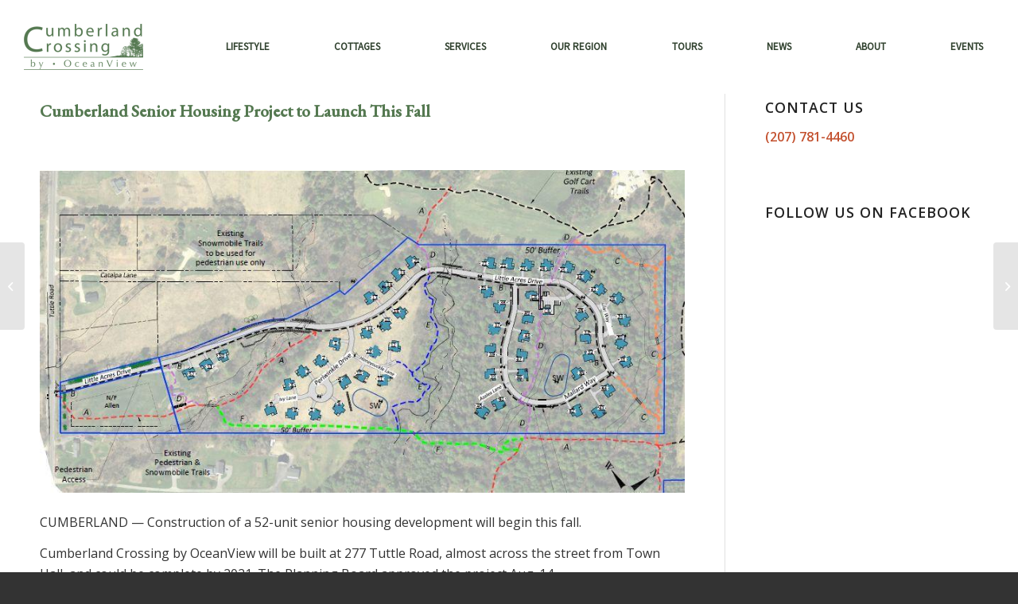

--- FILE ---
content_type: text/html; charset=UTF-8
request_url: https://www.cumberlandcrossingrc.com/news/cumberland-senior-housing-project-to-launch-this-fall/
body_size: 17326
content:
<!DOCTYPE html>
<html lang="en-US" class="html_stretched responsive av-preloader-disabled  html_header_top html_logo_left html_main_nav_header html_menu_right html_custom html_header_sticky html_header_shrinking_disabled html_mobile_menu_tablet html_header_searchicon_disabled html_content_align_center html_header_unstick_top_disabled html_header_stretch_disabled html_minimal_header html_av-overlay-side html_av-overlay-side-classic html_av-submenu-noclone html_entry_id_612 av-cookies-no-cookie-consent av-no-preview av-default-lightbox html_text_menu_active av-mobile-menu-switch-default">
<head>
<meta charset="UTF-8" />


<!-- mobile setting -->
<meta name="viewport" content="width=device-width, initial-scale=1">

<!-- Scripts/CSS and wp_head hook -->
<meta name='robots' content='index, follow, max-image-preview:large, max-snippet:-1, max-video-preview:-1' />

	<!-- This site is optimized with the Yoast SEO plugin v26.6 - https://yoast.com/wordpress/plugins/seo/ -->
	<title>Cumberland Senior Housing Project to Launch This Fall - Cumberland Crossing by OceanView</title>
<link data-rocket-preload as="style" href="https://fonts.googleapis.com/css?family=Roboto%3A100%2C300%2C400%2C500%2C700&#038;display=swap" rel="preload">
<link href="https://fonts.googleapis.com/css?family=Roboto%3A100%2C300%2C400%2C500%2C700&#038;display=swap" media="print" onload="this.media=&#039;all&#039;" rel="stylesheet">
<noscript data-wpr-hosted-gf-parameters=""><link rel="stylesheet" href="https://fonts.googleapis.com/css?family=Roboto%3A100%2C300%2C400%2C500%2C700&#038;display=swap"></noscript>
	<link rel="canonical" href="https://www.cumberlandcrossingrc.com/news/cumberland-senior-housing-project-to-launch-this-fall/" />
	<meta property="og:locale" content="en_US" />
	<meta property="og:type" content="article" />
	<meta property="og:title" content="Cumberland Senior Housing Project to Launch This Fall - Cumberland Crossing by OceanView" />
	<meta property="og:description" content="CUMBERLAND — Construction of a 52-unit senior housing development will begin this fall. Cumberland Crossing by OceanView will be built at 277 Tuttle Road, almost across the street from Town Hall, and could be complete by 2021. The Planning Board approved the project Aug. 14. The complex for residents 55 and older will be a [&hellip;]" />
	<meta property="og:url" content="https://www.cumberlandcrossingrc.com/news/cumberland-senior-housing-project-to-launch-this-fall/" />
	<meta property="og:site_name" content="Cumberland Crossing by OceanView" />
	<meta property="article:published_time" content="2018-08-27T17:16:16+00:00" />
	<meta property="article:modified_time" content="2023-06-13T17:40:17+00:00" />
	<meta property="og:image" content="https://www.cumberlandcrossingrc.com/wp-content/uploads/2018/09/f-n-cumberland-oceanview-ground-view-083018.jpg" />
	<meta property="og:image:width" content="1024" />
	<meta property="og:image:height" content="523" />
	<meta property="og:image:type" content="image/jpeg" />
	<meta name="author" content="Neil Arnold" />
	<meta name="twitter:card" content="summary_large_image" />
	<meta name="twitter:label1" content="Written by" />
	<meta name="twitter:data1" content="Neil Arnold" />
	<meta name="twitter:label2" content="Est. reading time" />
	<meta name="twitter:data2" content="3 minutes" />
	<script type="application/ld+json" class="yoast-schema-graph">{"@context":"https://schema.org","@graph":[{"@type":"WebPage","@id":"https://www.cumberlandcrossingrc.com/news/cumberland-senior-housing-project-to-launch-this-fall/","url":"https://www.cumberlandcrossingrc.com/news/cumberland-senior-housing-project-to-launch-this-fall/","name":"Cumberland Senior Housing Project to Launch This Fall - Cumberland Crossing by OceanView","isPartOf":{"@id":"https://www.cumberlandcrossingrc.com/#website"},"primaryImageOfPage":{"@id":"https://www.cumberlandcrossingrc.com/news/cumberland-senior-housing-project-to-launch-this-fall/#primaryimage"},"image":{"@id":"https://www.cumberlandcrossingrc.com/news/cumberland-senior-housing-project-to-launch-this-fall/#primaryimage"},"thumbnailUrl":"https://www.cumberlandcrossingrc.com/wp-content/uploads/2018/09/f-n-cumberland-oceanview-ground-view-083018.jpg","datePublished":"2018-08-27T17:16:16+00:00","dateModified":"2023-06-13T17:40:17+00:00","author":{"@id":"https://www.cumberlandcrossingrc.com/#/schema/person/6ba62af2e0c1099a5e8c303fb80b01e7"},"breadcrumb":{"@id":"https://www.cumberlandcrossingrc.com/news/cumberland-senior-housing-project-to-launch-this-fall/#breadcrumb"},"inLanguage":"en-US","potentialAction":[{"@type":"ReadAction","target":["https://www.cumberlandcrossingrc.com/news/cumberland-senior-housing-project-to-launch-this-fall/"]}]},{"@type":"ImageObject","inLanguage":"en-US","@id":"https://www.cumberlandcrossingrc.com/news/cumberland-senior-housing-project-to-launch-this-fall/#primaryimage","url":"https://www.cumberlandcrossingrc.com/wp-content/uploads/2018/09/f-n-cumberland-oceanview-ground-view-083018.jpg","contentUrl":"https://www.cumberlandcrossingrc.com/wp-content/uploads/2018/09/f-n-cumberland-oceanview-ground-view-083018.jpg","width":1024,"height":523,"caption":"Each Cumberland Crossing by OceanView cottage will be equipped with a generator, solar power, landscaping and a garage."},{"@type":"BreadcrumbList","@id":"https://www.cumberlandcrossingrc.com/news/cumberland-senior-housing-project-to-launch-this-fall/#breadcrumb","itemListElement":[{"@type":"ListItem","position":1,"name":"Home","item":"https://www.cumberlandcrossingrc.com/frontpage/"},{"@type":"ListItem","position":2,"name":"Cumberland Senior Housing Project to Launch This Fall"}]},{"@type":"WebSite","@id":"https://www.cumberlandcrossingrc.com/#website","url":"https://www.cumberlandcrossingrc.com/","name":"Cumberland Crossing by OceanView","description":"","potentialAction":[{"@type":"SearchAction","target":{"@type":"EntryPoint","urlTemplate":"https://www.cumberlandcrossingrc.com/?s={search_term_string}"},"query-input":{"@type":"PropertyValueSpecification","valueRequired":true,"valueName":"search_term_string"}}],"inLanguage":"en-US"},{"@type":"Person","@id":"https://www.cumberlandcrossingrc.com/#/schema/person/6ba62af2e0c1099a5e8c303fb80b01e7","name":"Neil Arnold","image":{"@type":"ImageObject","inLanguage":"en-US","@id":"https://www.cumberlandcrossingrc.com/#/schema/person/image/","url":"https://secure.gravatar.com/avatar/84373547cff9d7ad75ff4e35b7cb933748e2402fb80e66004603bf42b0dc7cc9?s=96&d=mm&r=g","contentUrl":"https://secure.gravatar.com/avatar/84373547cff9d7ad75ff4e35b7cb933748e2402fb80e66004603bf42b0dc7cc9?s=96&d=mm&r=g","caption":"Neil Arnold"},"sameAs":["http://www.neilarnold.com"],"url":"https://www.cumberlandcrossingrc.com/news/author/neil/"}]}</script>
	<!-- / Yoast SEO plugin. -->


<link rel='dns-prefetch' href='//www.cumberlandcrossingrc.com' />
<link rel='dns-prefetch' href='//stats.wp.com' />
<link rel='dns-prefetch' href='//v0.wordpress.com' />
<link href='https://fonts.gstatic.com' crossorigin rel='preconnect' />
<link rel="alternate" type="application/rss+xml" title="Cumberland Crossing by OceanView &raquo; Feed" href="https://www.cumberlandcrossingrc.com/feed/" />
<link rel="alternate" type="application/rss+xml" title="Cumberland Crossing by OceanView &raquo; Comments Feed" href="https://www.cumberlandcrossingrc.com/comments/feed/" />
<link rel="alternate" title="oEmbed (JSON)" type="application/json+oembed" href="https://www.cumberlandcrossingrc.com/wp-json/oembed/1.0/embed?url=https%3A%2F%2Fwww.cumberlandcrossingrc.com%2Fnews%2Fcumberland-senior-housing-project-to-launch-this-fall%2F" />
<link rel="alternate" title="oEmbed (XML)" type="text/xml+oembed" href="https://www.cumberlandcrossingrc.com/wp-json/oembed/1.0/embed?url=https%3A%2F%2Fwww.cumberlandcrossingrc.com%2Fnews%2Fcumberland-senior-housing-project-to-launch-this-fall%2F&#038;format=xml" />
		<!-- This site uses the Google Analytics by MonsterInsights plugin v9.11.0 - Using Analytics tracking - https://www.monsterinsights.com/ -->
							<script src="//www.googletagmanager.com/gtag/js?id=G-4RM3MK1PSN"  data-cfasync="false" data-wpfc-render="false" type="text/javascript" async></script>
			<script data-cfasync="false" data-wpfc-render="false" type="text/javascript">
				var mi_version = '9.11.0';
				var mi_track_user = true;
				var mi_no_track_reason = '';
								var MonsterInsightsDefaultLocations = {"page_location":"https:\/\/www.cumberlandcrossingrc.com\/news\/cumberland-senior-housing-project-to-launch-this-fall\/"};
								if ( typeof MonsterInsightsPrivacyGuardFilter === 'function' ) {
					var MonsterInsightsLocations = (typeof MonsterInsightsExcludeQuery === 'object') ? MonsterInsightsPrivacyGuardFilter( MonsterInsightsExcludeQuery ) : MonsterInsightsPrivacyGuardFilter( MonsterInsightsDefaultLocations );
				} else {
					var MonsterInsightsLocations = (typeof MonsterInsightsExcludeQuery === 'object') ? MonsterInsightsExcludeQuery : MonsterInsightsDefaultLocations;
				}

								var disableStrs = [
										'ga-disable-G-4RM3MK1PSN',
									];

				/* Function to detect opted out users */
				function __gtagTrackerIsOptedOut() {
					for (var index = 0; index < disableStrs.length; index++) {
						if (document.cookie.indexOf(disableStrs[index] + '=true') > -1) {
							return true;
						}
					}

					return false;
				}

				/* Disable tracking if the opt-out cookie exists. */
				if (__gtagTrackerIsOptedOut()) {
					for (var index = 0; index < disableStrs.length; index++) {
						window[disableStrs[index]] = true;
					}
				}

				/* Opt-out function */
				function __gtagTrackerOptout() {
					for (var index = 0; index < disableStrs.length; index++) {
						document.cookie = disableStrs[index] + '=true; expires=Thu, 31 Dec 2099 23:59:59 UTC; path=/';
						window[disableStrs[index]] = true;
					}
				}

				if ('undefined' === typeof gaOptout) {
					function gaOptout() {
						__gtagTrackerOptout();
					}
				}
								window.dataLayer = window.dataLayer || [];

				window.MonsterInsightsDualTracker = {
					helpers: {},
					trackers: {},
				};
				if (mi_track_user) {
					function __gtagDataLayer() {
						dataLayer.push(arguments);
					}

					function __gtagTracker(type, name, parameters) {
						if (!parameters) {
							parameters = {};
						}

						if (parameters.send_to) {
							__gtagDataLayer.apply(null, arguments);
							return;
						}

						if (type === 'event') {
														parameters.send_to = monsterinsights_frontend.v4_id;
							var hookName = name;
							if (typeof parameters['event_category'] !== 'undefined') {
								hookName = parameters['event_category'] + ':' + name;
							}

							if (typeof MonsterInsightsDualTracker.trackers[hookName] !== 'undefined') {
								MonsterInsightsDualTracker.trackers[hookName](parameters);
							} else {
								__gtagDataLayer('event', name, parameters);
							}
							
						} else {
							__gtagDataLayer.apply(null, arguments);
						}
					}

					__gtagTracker('js', new Date());
					__gtagTracker('set', {
						'developer_id.dZGIzZG': true,
											});
					if ( MonsterInsightsLocations.page_location ) {
						__gtagTracker('set', MonsterInsightsLocations);
					}
										__gtagTracker('config', 'G-4RM3MK1PSN', {"allow_anchor":"true","forceSSL":"true","page_path":location.pathname + location.search + location.hash} );
										window.gtag = __gtagTracker;										(function () {
						/* https://developers.google.com/analytics/devguides/collection/analyticsjs/ */
						/* ga and __gaTracker compatibility shim. */
						var noopfn = function () {
							return null;
						};
						var newtracker = function () {
							return new Tracker();
						};
						var Tracker = function () {
							return null;
						};
						var p = Tracker.prototype;
						p.get = noopfn;
						p.set = noopfn;
						p.send = function () {
							var args = Array.prototype.slice.call(arguments);
							args.unshift('send');
							__gaTracker.apply(null, args);
						};
						var __gaTracker = function () {
							var len = arguments.length;
							if (len === 0) {
								return;
							}
							var f = arguments[len - 1];
							if (typeof f !== 'object' || f === null || typeof f.hitCallback !== 'function') {
								if ('send' === arguments[0]) {
									var hitConverted, hitObject = false, action;
									if ('event' === arguments[1]) {
										if ('undefined' !== typeof arguments[3]) {
											hitObject = {
												'eventAction': arguments[3],
												'eventCategory': arguments[2],
												'eventLabel': arguments[4],
												'value': arguments[5] ? arguments[5] : 1,
											}
										}
									}
									if ('pageview' === arguments[1]) {
										if ('undefined' !== typeof arguments[2]) {
											hitObject = {
												'eventAction': 'page_view',
												'page_path': arguments[2],
											}
										}
									}
									if (typeof arguments[2] === 'object') {
										hitObject = arguments[2];
									}
									if (typeof arguments[5] === 'object') {
										Object.assign(hitObject, arguments[5]);
									}
									if ('undefined' !== typeof arguments[1].hitType) {
										hitObject = arguments[1];
										if ('pageview' === hitObject.hitType) {
											hitObject.eventAction = 'page_view';
										}
									}
									if (hitObject) {
										action = 'timing' === arguments[1].hitType ? 'timing_complete' : hitObject.eventAction;
										hitConverted = mapArgs(hitObject);
										__gtagTracker('event', action, hitConverted);
									}
								}
								return;
							}

							function mapArgs(args) {
								var arg, hit = {};
								var gaMap = {
									'eventCategory': 'event_category',
									'eventAction': 'event_action',
									'eventLabel': 'event_label',
									'eventValue': 'event_value',
									'nonInteraction': 'non_interaction',
									'timingCategory': 'event_category',
									'timingVar': 'name',
									'timingValue': 'value',
									'timingLabel': 'event_label',
									'page': 'page_path',
									'location': 'page_location',
									'title': 'page_title',
									'referrer' : 'page_referrer',
								};
								for (arg in args) {
																		if (!(!args.hasOwnProperty(arg) || !gaMap.hasOwnProperty(arg))) {
										hit[gaMap[arg]] = args[arg];
									} else {
										hit[arg] = args[arg];
									}
								}
								return hit;
							}

							try {
								f.hitCallback();
							} catch (ex) {
							}
						};
						__gaTracker.create = newtracker;
						__gaTracker.getByName = newtracker;
						__gaTracker.getAll = function () {
							return [];
						};
						__gaTracker.remove = noopfn;
						__gaTracker.loaded = true;
						window['__gaTracker'] = __gaTracker;
					})();
									} else {
										console.log("");
					(function () {
						function __gtagTracker() {
							return null;
						}

						window['__gtagTracker'] = __gtagTracker;
						window['gtag'] = __gtagTracker;
					})();
									}
			</script>
							<!-- / Google Analytics by MonsterInsights -->
		
<!-- google webfont font replacement -->

			<script type='text/javascript'>

				(function() {

					/*	check if webfonts are disabled by user setting via cookie - or user must opt in.	*/
					var html = document.getElementsByTagName('html')[0];
					var cookie_check = html.className.indexOf('av-cookies-needs-opt-in') >= 0 || html.className.indexOf('av-cookies-can-opt-out') >= 0;
					var allow_continue = true;
					var silent_accept_cookie = html.className.indexOf('av-cookies-user-silent-accept') >= 0;

					if( cookie_check && ! silent_accept_cookie )
					{
						if( ! document.cookie.match(/aviaCookieConsent/) || html.className.indexOf('av-cookies-session-refused') >= 0 )
						{
							allow_continue = false;
						}
						else
						{
							if( ! document.cookie.match(/aviaPrivacyRefuseCookiesHideBar/) )
							{
								allow_continue = false;
							}
							else if( ! document.cookie.match(/aviaPrivacyEssentialCookiesEnabled/) )
							{
								allow_continue = false;
							}
							else if( document.cookie.match(/aviaPrivacyGoogleWebfontsDisabled/) )
							{
								allow_continue = false;
							}
						}
					}

					if( allow_continue )
					{
						var f = document.createElement('link');

						f.type 	= 'text/css';
						f.rel 	= 'stylesheet';
						f.href 	= 'https://fonts.googleapis.com/css?family=Open+Sans:400,600&display=auto';
						f.id 	= 'avia-google-webfont';

						document.getElementsByTagName('head')[0].appendChild(f);
					}
				})();

			</script>
			<style id='wp-img-auto-sizes-contain-inline-css' type='text/css'>
img:is([sizes=auto i],[sizes^="auto," i]){contain-intrinsic-size:3000px 1500px}
/*# sourceURL=wp-img-auto-sizes-contain-inline-css */
</style>
<style id='wp-emoji-styles-inline-css' type='text/css'>

	img.wp-smiley, img.emoji {
		display: inline !important;
		border: none !important;
		box-shadow: none !important;
		height: 1em !important;
		width: 1em !important;
		margin: 0 0.07em !important;
		vertical-align: -0.1em !important;
		background: none !important;
		padding: 0 !important;
	}
/*# sourceURL=wp-emoji-styles-inline-css */
</style>
<style id='wp-block-library-inline-css' type='text/css'>
:root{--wp-block-synced-color:#7a00df;--wp-block-synced-color--rgb:122,0,223;--wp-bound-block-color:var(--wp-block-synced-color);--wp-editor-canvas-background:#ddd;--wp-admin-theme-color:#007cba;--wp-admin-theme-color--rgb:0,124,186;--wp-admin-theme-color-darker-10:#006ba1;--wp-admin-theme-color-darker-10--rgb:0,107,160.5;--wp-admin-theme-color-darker-20:#005a87;--wp-admin-theme-color-darker-20--rgb:0,90,135;--wp-admin-border-width-focus:2px}@media (min-resolution:192dpi){:root{--wp-admin-border-width-focus:1.5px}}.wp-element-button{cursor:pointer}:root .has-very-light-gray-background-color{background-color:#eee}:root .has-very-dark-gray-background-color{background-color:#313131}:root .has-very-light-gray-color{color:#eee}:root .has-very-dark-gray-color{color:#313131}:root .has-vivid-green-cyan-to-vivid-cyan-blue-gradient-background{background:linear-gradient(135deg,#00d084,#0693e3)}:root .has-purple-crush-gradient-background{background:linear-gradient(135deg,#34e2e4,#4721fb 50%,#ab1dfe)}:root .has-hazy-dawn-gradient-background{background:linear-gradient(135deg,#faaca8,#dad0ec)}:root .has-subdued-olive-gradient-background{background:linear-gradient(135deg,#fafae1,#67a671)}:root .has-atomic-cream-gradient-background{background:linear-gradient(135deg,#fdd79a,#004a59)}:root .has-nightshade-gradient-background{background:linear-gradient(135deg,#330968,#31cdcf)}:root .has-midnight-gradient-background{background:linear-gradient(135deg,#020381,#2874fc)}:root{--wp--preset--font-size--normal:16px;--wp--preset--font-size--huge:42px}.has-regular-font-size{font-size:1em}.has-larger-font-size{font-size:2.625em}.has-normal-font-size{font-size:var(--wp--preset--font-size--normal)}.has-huge-font-size{font-size:var(--wp--preset--font-size--huge)}.has-text-align-center{text-align:center}.has-text-align-left{text-align:left}.has-text-align-right{text-align:right}.has-fit-text{white-space:nowrap!important}#end-resizable-editor-section{display:none}.aligncenter{clear:both}.items-justified-left{justify-content:flex-start}.items-justified-center{justify-content:center}.items-justified-right{justify-content:flex-end}.items-justified-space-between{justify-content:space-between}.screen-reader-text{border:0;clip-path:inset(50%);height:1px;margin:-1px;overflow:hidden;padding:0;position:absolute;width:1px;word-wrap:normal!important}.screen-reader-text:focus{background-color:#ddd;clip-path:none;color:#444;display:block;font-size:1em;height:auto;left:5px;line-height:normal;padding:15px 23px 14px;text-decoration:none;top:5px;width:auto;z-index:100000}html :where(.has-border-color){border-style:solid}html :where([style*=border-top-color]){border-top-style:solid}html :where([style*=border-right-color]){border-right-style:solid}html :where([style*=border-bottom-color]){border-bottom-style:solid}html :where([style*=border-left-color]){border-left-style:solid}html :where([style*=border-width]){border-style:solid}html :where([style*=border-top-width]){border-top-style:solid}html :where([style*=border-right-width]){border-right-style:solid}html :where([style*=border-bottom-width]){border-bottom-style:solid}html :where([style*=border-left-width]){border-left-style:solid}html :where(img[class*=wp-image-]){height:auto;max-width:100%}:where(figure){margin:0 0 1em}html :where(.is-position-sticky){--wp-admin--admin-bar--position-offset:var(--wp-admin--admin-bar--height,0px)}@media screen and (max-width:600px){html :where(.is-position-sticky){--wp-admin--admin-bar--position-offset:0px}}

/*# sourceURL=wp-block-library-inline-css */
</style><style id='global-styles-inline-css' type='text/css'>
:root{--wp--preset--aspect-ratio--square: 1;--wp--preset--aspect-ratio--4-3: 4/3;--wp--preset--aspect-ratio--3-4: 3/4;--wp--preset--aspect-ratio--3-2: 3/2;--wp--preset--aspect-ratio--2-3: 2/3;--wp--preset--aspect-ratio--16-9: 16/9;--wp--preset--aspect-ratio--9-16: 9/16;--wp--preset--color--black: #000000;--wp--preset--color--cyan-bluish-gray: #abb8c3;--wp--preset--color--white: #ffffff;--wp--preset--color--pale-pink: #f78da7;--wp--preset--color--vivid-red: #cf2e2e;--wp--preset--color--luminous-vivid-orange: #ff6900;--wp--preset--color--luminous-vivid-amber: #fcb900;--wp--preset--color--light-green-cyan: #7bdcb5;--wp--preset--color--vivid-green-cyan: #00d084;--wp--preset--color--pale-cyan-blue: #8ed1fc;--wp--preset--color--vivid-cyan-blue: #0693e3;--wp--preset--color--vivid-purple: #9b51e0;--wp--preset--color--metallic-red: #b02b2c;--wp--preset--color--maximum-yellow-red: #edae44;--wp--preset--color--yellow-sun: #eeee22;--wp--preset--color--palm-leaf: #83a846;--wp--preset--color--aero: #7bb0e7;--wp--preset--color--old-lavender: #745f7e;--wp--preset--color--steel-teal: #5f8789;--wp--preset--color--raspberry-pink: #d65799;--wp--preset--color--medium-turquoise: #4ecac2;--wp--preset--gradient--vivid-cyan-blue-to-vivid-purple: linear-gradient(135deg,rgb(6,147,227) 0%,rgb(155,81,224) 100%);--wp--preset--gradient--light-green-cyan-to-vivid-green-cyan: linear-gradient(135deg,rgb(122,220,180) 0%,rgb(0,208,130) 100%);--wp--preset--gradient--luminous-vivid-amber-to-luminous-vivid-orange: linear-gradient(135deg,rgb(252,185,0) 0%,rgb(255,105,0) 100%);--wp--preset--gradient--luminous-vivid-orange-to-vivid-red: linear-gradient(135deg,rgb(255,105,0) 0%,rgb(207,46,46) 100%);--wp--preset--gradient--very-light-gray-to-cyan-bluish-gray: linear-gradient(135deg,rgb(238,238,238) 0%,rgb(169,184,195) 100%);--wp--preset--gradient--cool-to-warm-spectrum: linear-gradient(135deg,rgb(74,234,220) 0%,rgb(151,120,209) 20%,rgb(207,42,186) 40%,rgb(238,44,130) 60%,rgb(251,105,98) 80%,rgb(254,248,76) 100%);--wp--preset--gradient--blush-light-purple: linear-gradient(135deg,rgb(255,206,236) 0%,rgb(152,150,240) 100%);--wp--preset--gradient--blush-bordeaux: linear-gradient(135deg,rgb(254,205,165) 0%,rgb(254,45,45) 50%,rgb(107,0,62) 100%);--wp--preset--gradient--luminous-dusk: linear-gradient(135deg,rgb(255,203,112) 0%,rgb(199,81,192) 50%,rgb(65,88,208) 100%);--wp--preset--gradient--pale-ocean: linear-gradient(135deg,rgb(255,245,203) 0%,rgb(182,227,212) 50%,rgb(51,167,181) 100%);--wp--preset--gradient--electric-grass: linear-gradient(135deg,rgb(202,248,128) 0%,rgb(113,206,126) 100%);--wp--preset--gradient--midnight: linear-gradient(135deg,rgb(2,3,129) 0%,rgb(40,116,252) 100%);--wp--preset--font-size--small: 1rem;--wp--preset--font-size--medium: 1.125rem;--wp--preset--font-size--large: 1.75rem;--wp--preset--font-size--x-large: clamp(1.75rem, 3vw, 2.25rem);--wp--preset--spacing--20: 0.44rem;--wp--preset--spacing--30: 0.67rem;--wp--preset--spacing--40: 1rem;--wp--preset--spacing--50: 1.5rem;--wp--preset--spacing--60: 2.25rem;--wp--preset--spacing--70: 3.38rem;--wp--preset--spacing--80: 5.06rem;--wp--preset--shadow--natural: 6px 6px 9px rgba(0, 0, 0, 0.2);--wp--preset--shadow--deep: 12px 12px 50px rgba(0, 0, 0, 0.4);--wp--preset--shadow--sharp: 6px 6px 0px rgba(0, 0, 0, 0.2);--wp--preset--shadow--outlined: 6px 6px 0px -3px rgb(255, 255, 255), 6px 6px rgb(0, 0, 0);--wp--preset--shadow--crisp: 6px 6px 0px rgb(0, 0, 0);}:root { --wp--style--global--content-size: 800px;--wp--style--global--wide-size: 1130px; }:where(body) { margin: 0; }.wp-site-blocks > .alignleft { float: left; margin-right: 2em; }.wp-site-blocks > .alignright { float: right; margin-left: 2em; }.wp-site-blocks > .aligncenter { justify-content: center; margin-left: auto; margin-right: auto; }:where(.is-layout-flex){gap: 0.5em;}:where(.is-layout-grid){gap: 0.5em;}.is-layout-flow > .alignleft{float: left;margin-inline-start: 0;margin-inline-end: 2em;}.is-layout-flow > .alignright{float: right;margin-inline-start: 2em;margin-inline-end: 0;}.is-layout-flow > .aligncenter{margin-left: auto !important;margin-right: auto !important;}.is-layout-constrained > .alignleft{float: left;margin-inline-start: 0;margin-inline-end: 2em;}.is-layout-constrained > .alignright{float: right;margin-inline-start: 2em;margin-inline-end: 0;}.is-layout-constrained > .aligncenter{margin-left: auto !important;margin-right: auto !important;}.is-layout-constrained > :where(:not(.alignleft):not(.alignright):not(.alignfull)){max-width: var(--wp--style--global--content-size);margin-left: auto !important;margin-right: auto !important;}.is-layout-constrained > .alignwide{max-width: var(--wp--style--global--wide-size);}body .is-layout-flex{display: flex;}.is-layout-flex{flex-wrap: wrap;align-items: center;}.is-layout-flex > :is(*, div){margin: 0;}body .is-layout-grid{display: grid;}.is-layout-grid > :is(*, div){margin: 0;}body{padding-top: 0px;padding-right: 0px;padding-bottom: 0px;padding-left: 0px;}a:where(:not(.wp-element-button)){text-decoration: underline;}:root :where(.wp-element-button, .wp-block-button__link){background-color: #32373c;border-width: 0;color: #fff;font-family: inherit;font-size: inherit;font-style: inherit;font-weight: inherit;letter-spacing: inherit;line-height: inherit;padding-top: calc(0.667em + 2px);padding-right: calc(1.333em + 2px);padding-bottom: calc(0.667em + 2px);padding-left: calc(1.333em + 2px);text-decoration: none;text-transform: inherit;}.has-black-color{color: var(--wp--preset--color--black) !important;}.has-cyan-bluish-gray-color{color: var(--wp--preset--color--cyan-bluish-gray) !important;}.has-white-color{color: var(--wp--preset--color--white) !important;}.has-pale-pink-color{color: var(--wp--preset--color--pale-pink) !important;}.has-vivid-red-color{color: var(--wp--preset--color--vivid-red) !important;}.has-luminous-vivid-orange-color{color: var(--wp--preset--color--luminous-vivid-orange) !important;}.has-luminous-vivid-amber-color{color: var(--wp--preset--color--luminous-vivid-amber) !important;}.has-light-green-cyan-color{color: var(--wp--preset--color--light-green-cyan) !important;}.has-vivid-green-cyan-color{color: var(--wp--preset--color--vivid-green-cyan) !important;}.has-pale-cyan-blue-color{color: var(--wp--preset--color--pale-cyan-blue) !important;}.has-vivid-cyan-blue-color{color: var(--wp--preset--color--vivid-cyan-blue) !important;}.has-vivid-purple-color{color: var(--wp--preset--color--vivid-purple) !important;}.has-metallic-red-color{color: var(--wp--preset--color--metallic-red) !important;}.has-maximum-yellow-red-color{color: var(--wp--preset--color--maximum-yellow-red) !important;}.has-yellow-sun-color{color: var(--wp--preset--color--yellow-sun) !important;}.has-palm-leaf-color{color: var(--wp--preset--color--palm-leaf) !important;}.has-aero-color{color: var(--wp--preset--color--aero) !important;}.has-old-lavender-color{color: var(--wp--preset--color--old-lavender) !important;}.has-steel-teal-color{color: var(--wp--preset--color--steel-teal) !important;}.has-raspberry-pink-color{color: var(--wp--preset--color--raspberry-pink) !important;}.has-medium-turquoise-color{color: var(--wp--preset--color--medium-turquoise) !important;}.has-black-background-color{background-color: var(--wp--preset--color--black) !important;}.has-cyan-bluish-gray-background-color{background-color: var(--wp--preset--color--cyan-bluish-gray) !important;}.has-white-background-color{background-color: var(--wp--preset--color--white) !important;}.has-pale-pink-background-color{background-color: var(--wp--preset--color--pale-pink) !important;}.has-vivid-red-background-color{background-color: var(--wp--preset--color--vivid-red) !important;}.has-luminous-vivid-orange-background-color{background-color: var(--wp--preset--color--luminous-vivid-orange) !important;}.has-luminous-vivid-amber-background-color{background-color: var(--wp--preset--color--luminous-vivid-amber) !important;}.has-light-green-cyan-background-color{background-color: var(--wp--preset--color--light-green-cyan) !important;}.has-vivid-green-cyan-background-color{background-color: var(--wp--preset--color--vivid-green-cyan) !important;}.has-pale-cyan-blue-background-color{background-color: var(--wp--preset--color--pale-cyan-blue) !important;}.has-vivid-cyan-blue-background-color{background-color: var(--wp--preset--color--vivid-cyan-blue) !important;}.has-vivid-purple-background-color{background-color: var(--wp--preset--color--vivid-purple) !important;}.has-metallic-red-background-color{background-color: var(--wp--preset--color--metallic-red) !important;}.has-maximum-yellow-red-background-color{background-color: var(--wp--preset--color--maximum-yellow-red) !important;}.has-yellow-sun-background-color{background-color: var(--wp--preset--color--yellow-sun) !important;}.has-palm-leaf-background-color{background-color: var(--wp--preset--color--palm-leaf) !important;}.has-aero-background-color{background-color: var(--wp--preset--color--aero) !important;}.has-old-lavender-background-color{background-color: var(--wp--preset--color--old-lavender) !important;}.has-steel-teal-background-color{background-color: var(--wp--preset--color--steel-teal) !important;}.has-raspberry-pink-background-color{background-color: var(--wp--preset--color--raspberry-pink) !important;}.has-medium-turquoise-background-color{background-color: var(--wp--preset--color--medium-turquoise) !important;}.has-black-border-color{border-color: var(--wp--preset--color--black) !important;}.has-cyan-bluish-gray-border-color{border-color: var(--wp--preset--color--cyan-bluish-gray) !important;}.has-white-border-color{border-color: var(--wp--preset--color--white) !important;}.has-pale-pink-border-color{border-color: var(--wp--preset--color--pale-pink) !important;}.has-vivid-red-border-color{border-color: var(--wp--preset--color--vivid-red) !important;}.has-luminous-vivid-orange-border-color{border-color: var(--wp--preset--color--luminous-vivid-orange) !important;}.has-luminous-vivid-amber-border-color{border-color: var(--wp--preset--color--luminous-vivid-amber) !important;}.has-light-green-cyan-border-color{border-color: var(--wp--preset--color--light-green-cyan) !important;}.has-vivid-green-cyan-border-color{border-color: var(--wp--preset--color--vivid-green-cyan) !important;}.has-pale-cyan-blue-border-color{border-color: var(--wp--preset--color--pale-cyan-blue) !important;}.has-vivid-cyan-blue-border-color{border-color: var(--wp--preset--color--vivid-cyan-blue) !important;}.has-vivid-purple-border-color{border-color: var(--wp--preset--color--vivid-purple) !important;}.has-metallic-red-border-color{border-color: var(--wp--preset--color--metallic-red) !important;}.has-maximum-yellow-red-border-color{border-color: var(--wp--preset--color--maximum-yellow-red) !important;}.has-yellow-sun-border-color{border-color: var(--wp--preset--color--yellow-sun) !important;}.has-palm-leaf-border-color{border-color: var(--wp--preset--color--palm-leaf) !important;}.has-aero-border-color{border-color: var(--wp--preset--color--aero) !important;}.has-old-lavender-border-color{border-color: var(--wp--preset--color--old-lavender) !important;}.has-steel-teal-border-color{border-color: var(--wp--preset--color--steel-teal) !important;}.has-raspberry-pink-border-color{border-color: var(--wp--preset--color--raspberry-pink) !important;}.has-medium-turquoise-border-color{border-color: var(--wp--preset--color--medium-turquoise) !important;}.has-vivid-cyan-blue-to-vivid-purple-gradient-background{background: var(--wp--preset--gradient--vivid-cyan-blue-to-vivid-purple) !important;}.has-light-green-cyan-to-vivid-green-cyan-gradient-background{background: var(--wp--preset--gradient--light-green-cyan-to-vivid-green-cyan) !important;}.has-luminous-vivid-amber-to-luminous-vivid-orange-gradient-background{background: var(--wp--preset--gradient--luminous-vivid-amber-to-luminous-vivid-orange) !important;}.has-luminous-vivid-orange-to-vivid-red-gradient-background{background: var(--wp--preset--gradient--luminous-vivid-orange-to-vivid-red) !important;}.has-very-light-gray-to-cyan-bluish-gray-gradient-background{background: var(--wp--preset--gradient--very-light-gray-to-cyan-bluish-gray) !important;}.has-cool-to-warm-spectrum-gradient-background{background: var(--wp--preset--gradient--cool-to-warm-spectrum) !important;}.has-blush-light-purple-gradient-background{background: var(--wp--preset--gradient--blush-light-purple) !important;}.has-blush-bordeaux-gradient-background{background: var(--wp--preset--gradient--blush-bordeaux) !important;}.has-luminous-dusk-gradient-background{background: var(--wp--preset--gradient--luminous-dusk) !important;}.has-pale-ocean-gradient-background{background: var(--wp--preset--gradient--pale-ocean) !important;}.has-electric-grass-gradient-background{background: var(--wp--preset--gradient--electric-grass) !important;}.has-midnight-gradient-background{background: var(--wp--preset--gradient--midnight) !important;}.has-small-font-size{font-size: var(--wp--preset--font-size--small) !important;}.has-medium-font-size{font-size: var(--wp--preset--font-size--medium) !important;}.has-large-font-size{font-size: var(--wp--preset--font-size--large) !important;}.has-x-large-font-size{font-size: var(--wp--preset--font-size--x-large) !important;}
/*# sourceURL=global-styles-inline-css */
</style>

<link data-minify="1" rel='stylesheet' id='avia-merged-styles-css' href='https://www.cumberlandcrossingrc.com/wp-content/cache/min/1/wp-content/uploads/dynamic_avia/avia-merged-styles-19423c817f62de14d89c42bf0960c3b8---695290f92c221.css?ver=1767018746' type='text/css' media='all' />
<style id='rocket-lazyload-inline-css' type='text/css'>
.rll-youtube-player{position:relative;padding-bottom:56.23%;height:0;overflow:hidden;max-width:100%;}.rll-youtube-player:focus-within{outline: 2px solid currentColor;outline-offset: 5px;}.rll-youtube-player iframe{position:absolute;top:0;left:0;width:100%;height:100%;z-index:100;background:0 0}.rll-youtube-player img{bottom:0;display:block;left:0;margin:auto;max-width:100%;width:100%;position:absolute;right:0;top:0;border:none;height:auto;-webkit-transition:.4s all;-moz-transition:.4s all;transition:.4s all}.rll-youtube-player img:hover{-webkit-filter:brightness(75%)}.rll-youtube-player .play{height:100%;width:100%;left:0;top:0;position:absolute;background:url(https://www.cumberlandcrossingrc.com/wp-content/plugins/wp-rocket/assets/img/youtube.png) no-repeat center;background-color: transparent !important;cursor:pointer;border:none;}
/*# sourceURL=rocket-lazyload-inline-css */
</style>
<script type="text/javascript" src="https://www.cumberlandcrossingrc.com/wp-includes/js/jquery/jquery.min.js?ver=3.7.1" id="jquery-core-js"></script>
<script type="text/javascript" src="https://www.cumberlandcrossingrc.com/wp-includes/js/jquery/jquery-migrate.min.js?ver=3.4.1" id="jquery-migrate-js"></script>
<script type="text/javascript" src="https://www.cumberlandcrossingrc.com/wp-content/plugins/google-analytics-for-wordpress/assets/js/frontend-gtag.min.js?ver=9.11.0" id="monsterinsights-frontend-script-js" async="async" data-wp-strategy="async"></script>
<script data-cfasync="false" data-wpfc-render="false" type="text/javascript" id='monsterinsights-frontend-script-js-extra'>/* <![CDATA[ */
var monsterinsights_frontend = {"js_events_tracking":"true","download_extensions":"doc,pdf,ppt,zip,xls,docx,pptx,xlsx","inbound_paths":"[]","home_url":"https:\/\/www.cumberlandcrossingrc.com","hash_tracking":"true","v4_id":"G-4RM3MK1PSN"};/* ]]> */
</script>
<script data-minify="1" type="text/javascript" src="https://www.cumberlandcrossingrc.com/wp-content/cache/min/1/wp-content/uploads/dynamic_avia/avia-head-scripts-0dac8b8a2e2dbca312eecf89b7fec87c---695290f93f788.js?ver=1767018747" id="avia-head-scripts-js"></script>
<link rel="https://api.w.org/" href="https://www.cumberlandcrossingrc.com/wp-json/" /><link rel="alternate" title="JSON" type="application/json" href="https://www.cumberlandcrossingrc.com/wp-json/wp/v2/posts/612" /><link rel="EditURI" type="application/rsd+xml" title="RSD" href="https://www.cumberlandcrossingrc.com/xmlrpc.php?rsd" />
<meta name="generator" content="WordPress 6.9" />
<link rel='shortlink' href='https://wp.me/paiGYc-9S' />
	<style>img#wpstats{display:none}</style>
		<link rel="profile" href="https://gmpg.org/xfn/11" />
<link rel="alternate" type="application/rss+xml" title="Cumberland Crossing by OceanView RSS2 Feed" href="https://www.cumberlandcrossingrc.com/feed/" />
<link rel="pingback" href="https://www.cumberlandcrossingrc.com/xmlrpc.php" />

<style type='text/css' media='screen'>
 #top #header_main > .container, #top #header_main > .container .main_menu  .av-main-nav > li > a, #top #header_main #menu-item-shop .cart_dropdown_link{ height:58px; line-height: 58px; }
 .html_top_nav_header .av-logo-container{ height:58px;  }
 .html_header_top.html_header_sticky #top #wrap_all #main{ padding-top:56px; } 
</style>
<!--[if lt IE 9]><script src="https://www.cumberlandcrossingrc.com/wp-content/themes/enfold/js/html5shiv.js"></script><![endif]-->
<link rel="icon" href="https://www.cumberlandcrossingrc.com/wp-content/uploads/2021/05/cc_fav.jpg" type="image/x-icon">

<!-- To speed up the rendering and to display the site as fast as possible to the user we include some styles and scripts for above the fold content inline -->
<script type="text/javascript">'use strict';var avia_is_mobile=!1;if(/Android|webOS|iPhone|iPad|iPod|BlackBerry|IEMobile|Opera Mini/i.test(navigator.userAgent)&&'ontouchstart' in document.documentElement){avia_is_mobile=!0;document.documentElement.className+=' avia_mobile '}
else{document.documentElement.className+=' avia_desktop '};document.documentElement.className+=' js_active ';(function(){var e=['-webkit-','-moz-','-ms-',''],n='',o=!1,a=!1;for(var t in e){if(e[t]+'transform' in document.documentElement.style){o=!0;n=e[t]+'transform'};if(e[t]+'perspective' in document.documentElement.style){a=!0}};if(o){document.documentElement.className+=' avia_transform '};if(a){document.documentElement.className+=' avia_transform3d '};if(typeof document.getElementsByClassName=='function'&&typeof document.documentElement.getBoundingClientRect=='function'&&avia_is_mobile==!1){if(n&&window.innerHeight>0){setTimeout(function(){var e=0,o={},a=0,t=document.getElementsByClassName('av-parallax'),i=window.pageYOffset||document.documentElement.scrollTop;for(e=0;e<t.length;e++){t[e].style.top='0px';o=t[e].getBoundingClientRect();a=Math.ceil((window.innerHeight+i-o.top)*0.3);t[e].style[n]='translate(0px, '+a+'px)';t[e].style.top='auto';t[e].className+=' enabled-parallax '}},50)}}})();</script><link rel="icon" href="https://www.cumberlandcrossingrc.com/wp-content/uploads/2021/05/cropped-cumberland-1-32x32.jpg" sizes="32x32" />
<link rel="icon" href="https://www.cumberlandcrossingrc.com/wp-content/uploads/2021/05/cropped-cumberland-1-192x192.jpg" sizes="192x192" />
<link rel="apple-touch-icon" href="https://www.cumberlandcrossingrc.com/wp-content/uploads/2021/05/cropped-cumberland-1-180x180.jpg" />
<meta name="msapplication-TileImage" content="https://www.cumberlandcrossingrc.com/wp-content/uploads/2021/05/cropped-cumberland-1-270x270.jpg" />
		<style type="text/css" id="wp-custom-css">
			.home .easy-notification-bar {position: fixed;height:50px;    font-size: 16px;
    line-height: 13px;}

.home .easy-notification-bar a {text-decoration:none;}

.home .easy-notification-bar a:hover {text-decoration:underline;}

.home #header {
    position: fixed;
    margin-top: 50px;
}

.home #main {
    margin-top: 50px;
}

.easy-notification-bar-message {
    width: 100%;
}

#menu-item-3503,#menu-item-3504 {display:none;}

@media only screen and (max-width: 767px){
.easy-notification-bar-message div {float: none !important;
    font-size: 12px;
    line-height: 19px;
}}
}		</style>
		<style type="text/css">
		@font-face {font-family: 'entypo-fontello'; font-weight: normal; font-style: normal; font-display: auto;
		src: url('https://www.cumberlandcrossingrc.com/wp-content/themes/enfold/config-templatebuilder/avia-template-builder/assets/fonts/entypo-fontello.woff2') format('woff2'),
		url('https://www.cumberlandcrossingrc.com/wp-content/themes/enfold/config-templatebuilder/avia-template-builder/assets/fonts/entypo-fontello.woff') format('woff'),
		url('https://www.cumberlandcrossingrc.com/wp-content/themes/enfold/config-templatebuilder/avia-template-builder/assets/fonts/entypo-fontello.ttf') format('truetype'),
		url('https://www.cumberlandcrossingrc.com/wp-content/themes/enfold/config-templatebuilder/avia-template-builder/assets/fonts/entypo-fontello.svg#entypo-fontello') format('svg'),
		url('https://www.cumberlandcrossingrc.com/wp-content/themes/enfold/config-templatebuilder/avia-template-builder/assets/fonts/entypo-fontello.eot'),
		url('https://www.cumberlandcrossingrc.com/wp-content/themes/enfold/config-templatebuilder/avia-template-builder/assets/fonts/entypo-fontello.eot?#iefix') format('embedded-opentype');
		} #top .avia-font-entypo-fontello, body .avia-font-entypo-fontello, html body [data-av_iconfont='entypo-fontello']:before{ font-family: 'entypo-fontello'; }
		</style>

<!--
Debugging Info for Theme support: 

Theme: Enfold
Version: 6.0.9
Installed: enfold
AviaFramework Version: 5.6
AviaBuilder Version: 5.3
aviaElementManager Version: 1.0.1
- - - - - - - - - - -
ChildTheme: Cumberland Crossing
ChildTheme Version: 1.0
ChildTheme Installed: enfold

- - - - - - - - - - -
ML:256-PU:34-PLA:20
WP:6.9
Compress: CSS:all theme files - JS:all theme files
Updates: disabled
PLAu:17
--><noscript><style id="rocket-lazyload-nojs-css">.rll-youtube-player, [data-lazy-src]{display:none !important;}</style></noscript>
<link data-minify="1" rel='stylesheet' id='editor-style-css' href='https://www.cumberlandcrossingrc.com/wp-content/cache/min/1/wp-content/themes/cumberland/editor-style.css?ver=1739825483' type='text/css' media='all' />

<meta name="generator" content="WP Rocket 3.20.2" data-wpr-features="wpr_minify_js wpr_lazyload_images wpr_lazyload_iframes wpr_minify_css wpr_desktop" /></head>

<body id="top" class="wp-singular post-template-default single single-post postid-612 single-format-standard wp-theme-enfold wp-child-theme-cumberland stretched rtl_columns av-curtain-numeric open_sans  post-type-post category-community-updates avia-responsive-images-support" itemscope="itemscope" itemtype="https://schema.org/WebPage" >

	
	<div id='wrap_all'>

	
<header id='header' class='all_colors header_color light_bg_color  av_header_top av_logo_left av_main_nav_header av_menu_right av_custom av_header_sticky av_header_shrinking_disabled av_header_stretch_disabled av_mobile_menu_tablet av_header_searchicon_disabled av_header_unstick_top_disabled av_minimal_header av_bottom_nav_disabled  av_header_border_disabled'  data-av_shrink_factor='50' role="banner" itemscope="itemscope" itemtype="https://schema.org/WPHeader" >

		<div  id='header_main' class='container_wrap container_wrap_logo'>

        <div class='container av-logo-container'><div class='inner-container'><span class='logo avia-standard-logo'><a href='https://www.cumberlandcrossingrc.com/' class='' aria-label='Cumberland Crossing by OceanView' ><img src="data:image/svg+xml,%3Csvg%20xmlns='http://www.w3.org/2000/svg'%20viewBox='0%200%20300%20100'%3E%3C/svg%3E" height="100" width="300" alt='Cumberland Crossing by OceanView' title='' data-lazy-src="https://www.cumberlandcrossingrc.com/wp-content/uploads/2021/05/cumberland-300x116.png" /><noscript><img src="https://www.cumberlandcrossingrc.com/wp-content/uploads/2021/05/cumberland-300x116.png" height="100" width="300" alt='Cumberland Crossing by OceanView' title='' /></noscript></a></span><nav class='main_menu' data-selectname='Select a page'  role="navigation" itemscope="itemscope" itemtype="https://schema.org/SiteNavigationElement" ><div class="avia-menu av-main-nav-wrap"><ul role="menu" class="menu av-main-nav" id="avia-menu"><li role="menuitem" id="menu-item-553" class="menu-item menu-item-type-custom menu-item-object-custom menu-item-top-level menu-item-top-level-1"><a href="/#lifestyle" itemprop="url" tabindex="0"><span class="avia-bullet"></span><span class="avia-menu-text">Lifestyle</span><span class="avia-menu-fx"><span class="avia-arrow-wrap"><span class="avia-arrow"></span></span></span></a></li>
<li role="menuitem" id="menu-item-556" class="menu-item menu-item-type-custom menu-item-object-custom menu-item-top-level menu-item-top-level-2"><a href="/#cottages" itemprop="url" tabindex="0"><span class="avia-bullet"></span><span class="avia-menu-text">Cottages</span><span class="avia-menu-fx"><span class="avia-arrow-wrap"><span class="avia-arrow"></span></span></span></a></li>
<li role="menuitem" id="menu-item-555" class="menu-item menu-item-type-custom menu-item-object-custom menu-item-top-level menu-item-top-level-3"><a href="/#services" itemprop="url" tabindex="0"><span class="avia-bullet"></span><span class="avia-menu-text">Services</span><span class="avia-menu-fx"><span class="avia-arrow-wrap"><span class="avia-arrow"></span></span></span></a></li>
<li role="menuitem" id="menu-item-554" class="menu-item menu-item-type-custom menu-item-object-custom menu-item-top-level menu-item-top-level-4"><a href="/#region" itemprop="url" tabindex="0"><span class="avia-bullet"></span><span class="avia-menu-text">Our Region</span><span class="avia-menu-fx"><span class="avia-arrow-wrap"><span class="avia-arrow"></span></span></span></a></li>
<li role="menuitem" id="menu-item-557" class="menu-item menu-item-type-custom menu-item-object-custom menu-item-top-level menu-item-top-level-5"><a href="https://www.cumberlandcrossingrc.com/tours/" itemprop="url" tabindex="0"><span class="avia-bullet"></span><span class="avia-menu-text">Tours</span><span class="avia-menu-fx"><span class="avia-arrow-wrap"><span class="avia-arrow"></span></span></span></a></li>
<li role="menuitem" id="menu-item-1893" class="menu-item menu-item-type-custom menu-item-object-custom menu-item-top-level menu-item-top-level-6"><a href="/#news" itemprop="url" tabindex="0"><span class="avia-bullet"></span><span class="avia-menu-text">News</span><span class="avia-menu-fx"><span class="avia-arrow-wrap"><span class="avia-arrow"></span></span></span></a></li>
<li role="menuitem" id="menu-item-699" class="menu-item menu-item-type-custom menu-item-object-custom menu-item-top-level menu-item-top-level-7"><a href="/#about" itemprop="url" tabindex="0"><span class="avia-bullet"></span><span class="avia-menu-text">About</span><span class="avia-menu-fx"><span class="avia-arrow-wrap"><span class="avia-arrow"></span></span></span></a></li>
<li role="menuitem" id="menu-item-4728" class="menu-item menu-item-type-post_type menu-item-object-page menu-item-top-level menu-item-top-level-8"><a href="https://www.cumberlandcrossingrc.com/upcoming-events/" itemprop="url" tabindex="0"><span class="avia-bullet"></span><span class="avia-menu-text">Events</span><span class="avia-menu-fx"><span class="avia-arrow-wrap"><span class="avia-arrow"></span></span></span></a></li>
<li class="av-burger-menu-main menu-item-avia-special " role="menuitem">
	        			<a href="#" aria-label="Menu" aria-hidden="false">
							<span class="av-hamburger av-hamburger--spin av-js-hamburger">
								<span class="av-hamburger-box">
						          <span class="av-hamburger-inner"></span>
						          <strong>Menu</strong>
								</span>
							</span>
							<span class="avia_hidden_link_text">Menu</span>
						</a>
	        		   </li></ul></div></nav></div> </div> 
		<!-- end container_wrap-->
		</div>
<div data-rocket-location-hash="0c956cb4d9fc3ef64f1b16f80546eb88" class="header_bg"></div>
<!-- end header -->
</header>

	<div id='main' class='all_colors' data-scroll-offset='56'>

	
		<div class='container_wrap container_wrap_first main_color sidebar_right'>

			<div class='container template-blog template-single-blog '>

				<main class='content units av-content-small alpha  av-blog-meta-author-disabled av-blog-meta-comments-disabled av-blog-meta-category-disabled av-blog-meta-date-disabled av-blog-meta-tag-disabled av-main-single'  role="main" itemscope="itemscope" itemtype="https://schema.org/Blog" >

					<article class="post-entry post-entry-type-standard post-entry-612 post-loop-1 post-parity-odd post-entry-last single-big  post-612 post type-post status-publish format-standard has-post-thumbnail hentry category-community-updates"  itemscope="itemscope" itemtype="https://schema.org/BlogPosting" itemprop="blogPost" ><div class="blog-meta"></div><div class='entry-content-wrapper clearfix standard-content'><header class="entry-content-header" aria-label="Post: Cumberland Senior Housing Project to Launch This Fall"><h1 class='post-title entry-title '  itemprop="headline" >Cumberland Senior Housing Project to Launch This Fall<span class="post-format-icon minor-meta"></span></h1><span class="post-meta-infos"></span></header><div class="entry-content"  itemprop="text" ><p style="text-align: center;"><a href="https://www.pressherald.com/2018/08/27/cumberland-senior-housing-project-to-launch-this-fall/" target="_blank" rel="noopener noreferrer"><br />
<img decoding="async" class="aligncenter size-full wp-image-1240" src="data:image/svg+xml,%3Csvg%20xmlns='http://www.w3.org/2000/svg'%20viewBox='0%200%20909%20455'%3E%3C/svg%3E" alt="" width="909" height="455" data-lazy-srcset="https://www.cumberlandcrossingrc.com/wp-content/uploads/2018/08/f-n-cumberland-oceanview-aerial-083018.jpg 909w, https://www.cumberlandcrossingrc.com/wp-content/uploads/2018/08/f-n-cumberland-oceanview-aerial-083018-300x150.jpg 300w, https://www.cumberlandcrossingrc.com/wp-content/uploads/2018/08/f-n-cumberland-oceanview-aerial-083018-768x384.jpg 768w, https://www.cumberlandcrossingrc.com/wp-content/uploads/2018/08/f-n-cumberland-oceanview-aerial-083018-705x353.jpg 705w, https://www.cumberlandcrossingrc.com/wp-content/uploads/2018/08/f-n-cumberland-oceanview-aerial-083018-450x225.jpg 450w" data-lazy-sizes="(max-width: 909px) 100vw, 909px" data-lazy-src="https://www.cumberlandcrossingrc.com/wp-content/uploads/2018/08/f-n-cumberland-oceanview-aerial-083018.jpg" /><noscript><img decoding="async" class="aligncenter size-full wp-image-1240" src="https://www.cumberlandcrossingrc.com/wp-content/uploads/2018/08/f-n-cumberland-oceanview-aerial-083018.jpg" alt="" width="909" height="455" srcset="https://www.cumberlandcrossingrc.com/wp-content/uploads/2018/08/f-n-cumberland-oceanview-aerial-083018.jpg 909w, https://www.cumberlandcrossingrc.com/wp-content/uploads/2018/08/f-n-cumberland-oceanview-aerial-083018-300x150.jpg 300w, https://www.cumberlandcrossingrc.com/wp-content/uploads/2018/08/f-n-cumberland-oceanview-aerial-083018-768x384.jpg 768w, https://www.cumberlandcrossingrc.com/wp-content/uploads/2018/08/f-n-cumberland-oceanview-aerial-083018-705x353.jpg 705w, https://www.cumberlandcrossingrc.com/wp-content/uploads/2018/08/f-n-cumberland-oceanview-aerial-083018-450x225.jpg 450w" sizes="(max-width: 909px) 100vw, 909px" /></noscript></a></p>
<p>CUMBERLAND — Construction of a 52-unit senior housing development will begin this fall.</p>
<p>Cumberland Crossing by OceanView will be built at 277 Tuttle Road, almost across the street from Town Hall, and could be complete by 2021. The Planning Board approved the project Aug. 14.<span id="more-612"></span></p>
<p>The complex for residents 55 and older will be a sister development to the OceanView at Falmouth retirement community. Chris Wasileski, OceanView’s development project manager, said the Cumberland site caught his company’s eye because it is only 5.6 miles north of the original OceanView, and has connectivity to town trails, the Val Halla Golf &amp; Recreation Center and Twin Brook Recreation Area.</p>
<p>The approximately 37-acre property is composed of parcels OceanView purchased from Richard Doane and Laurence Allen, who plan to continue living nearby, Wasileski said. OceanView will move Allen’s house from 277 Tuttle Road and is building Allen a new home closer to Tuttle Road, Wasileski said.</p>
<p>In place of Allen’s home will be cottages 50-52 – the final three to be built. OceanView is saving those for last in order to provide time for the house to be moved.</p>
<p class="adInjection-element depth-seen">“If anybody wants to take the home, our attitude is rather than wasting money on demolition fees and hauling off a perfectly good house, we’re going to offer it to people at their cost” for free, as long as they have the necessary qualifications and insurance to move it, Wasileski said Aug. 23.</p>
<p>Cumberland Crossing’s main road, Little Acres Drive, will be expanded from Allen’s driveway and extend about 1,500 feet from Tuttle Road. That road will proceed northeast, crossing a stream to reach cottages 1-20, the project’s first phase. The final 29 cottages, along with a community building, will be constructed across another stream, near the golf course.</p>
<p>“Depending on market absorption rates, and how well our reservation process and our building process go, we may combine phases,” Wasileski said. “It may happen sooner rather than later. We just have a conservative estimate of three years for a full build-out.”</p>
<p>Road and utility work will soon begin, and the first 20 cottages are expected to be complete next year. OceanView is accepting reservations for people who want to live there; those interested can call Gloria Walker, OceanView’s marketing and sales director, at 781-4460.</p>
<p>About 78 percent of the property will remain open space, according to an Aug. 15 Planning Board memo. Trails on the property will provide connectivity between the Town Forest, across Tuttle Road, to Val Halla. OceanView could, in the coming years, also explore partnering with the town to connect to Twin Brook.</p>
<p>Wasileski praised the town as being “great to work with.”</p>
<p class="adInjection-element depth-seen">OceanView has reached an agreement with the neighbors on road locations, trees and other bufferings, and the neighborhood designs, Wasileski said.</p>
<p>“There was no public comment (at last week’s meeting), because we worked out all of our internal issues and creative ideas with the neighbors,” he added.</p>
<p>The property has access to natural gas, and public sewer and water. The pet-friendly cottages will be equipped with generators and grid-tied solar power, and come with landscaping and garages.</p>
<p>Similar to the Falmouth development, the Cumberland cottages – which could have a price point of $500,000 and up – would follow a returnable entrance fee model.</p>
<p>“There is a price point set for the cottage … which is 100 percent refundable to the resident, who buys essentially a share in the project,” <a href="http://www.theforecaster.net/oceanview-proposes-cumberland-senior-housing-development/">Wasileski said</a> last October. “That is regardless of appreciation or depreciation of the land value.”</p>
<p>In other words, the money a resident pays to live there will be returned when they leave. Market conditions do not apply.</p>
<p><a href="http://www.theforecaster.net/cumberland-senior-housing-project-to-launch-this-fall/" target="_blank" rel="noopener noreferrer">Read More at The Forecaster &gt;</a></p>
</div><footer class="entry-footer"><div class='av-social-sharing-box av-social-sharing-box-default av-social-sharing-box-fullwidth'><div class="av-share-box"><h5 class='av-share-link-description av-no-toc '>Share this entry</h5><ul class="av-share-box-list noLightbox"><li class='av-share-link av-social-link-facebook' ><a target="_blank" aria-label="Share on Facebook" href='https://www.facebook.com/sharer.php?u=https://www.cumberlandcrossingrc.com/news/cumberland-senior-housing-project-to-launch-this-fall/&#038;t=Cumberland%20Senior%20Housing%20Project%20to%20Launch%20This%20Fall' aria-hidden='false' data-av_icon='' data-av_iconfont='entypo-fontello' title='' data-avia-related-tooltip='Share on Facebook'><span class='avia_hidden_link_text'>Share on Facebook</span></a></li><li class='av-share-link av-social-link-twitter' ><a target="_blank" aria-label="Share on X" href='https://twitter.com/share?text=Cumberland%20Senior%20Housing%20Project%20to%20Launch%20This%20Fall&#038;url=https://wp.me/paiGYc-9S' aria-hidden='false' data-av_icon='' data-av_iconfont='entypo-fontello' title='' data-avia-related-tooltip='Share on X'><span class='avia_hidden_link_text'>Share on X</span></a></li><li class='av-share-link av-social-link-square-x-twitter' ><a target="_blank" aria-label="Share on X" href='https://twitter.com/share?text=Cumberland%20Senior%20Housing%20Project%20to%20Launch%20This%20Fall&#038;url=https://wp.me/paiGYc-9S' aria-hidden='false' data-av_icon='' data-av_iconfont='entypo-fontello' title='' data-avia-related-tooltip='Share on X'><span class='avia_hidden_link_text'>Share on X</span></a></li><li class='av-share-link av-social-link-whatsapp' ><a target="_blank" aria-label="Share on WhatsApp" href='https://api.whatsapp.com/send?text=https://www.cumberlandcrossingrc.com/news/cumberland-senior-housing-project-to-launch-this-fall/' aria-hidden='false' data-av_icon='' data-av_iconfont='entypo-fontello' title='' data-avia-related-tooltip='Share on WhatsApp'><span class='avia_hidden_link_text'>Share on WhatsApp</span></a></li><li class='av-share-link av-social-link-pinterest' ><a target="_blank" aria-label="Share on Pinterest" href='https://pinterest.com/pin/create/button/?url=https%3A%2F%2Fwww.cumberlandcrossingrc.com%2Fnews%2Fcumberland-senior-housing-project-to-launch-this-fall%2F&#038;description=Cumberland%20Senior%20Housing%20Project%20to%20Launch%20This%20Fall&#038;media=https%3A%2F%2Fwww.cumberlandcrossingrc.com%2Fwp-content%2Fuploads%2F2018%2F09%2Ff-n-cumberland-oceanview-ground-view-083018-705x360.jpg' aria-hidden='false' data-av_icon='' data-av_iconfont='entypo-fontello' title='' data-avia-related-tooltip='Share on Pinterest'><span class='avia_hidden_link_text'>Share on Pinterest</span></a></li><li class='av-share-link av-social-link-linkedin' ><a target="_blank" aria-label="Share on LinkedIn" href='https://linkedin.com/shareArticle?mini=true&#038;title=Cumberland%20Senior%20Housing%20Project%20to%20Launch%20This%20Fall&#038;url=https://www.cumberlandcrossingrc.com/news/cumberland-senior-housing-project-to-launch-this-fall/' aria-hidden='false' data-av_icon='' data-av_iconfont='entypo-fontello' title='' data-avia-related-tooltip='Share on LinkedIn'><span class='avia_hidden_link_text'>Share on LinkedIn</span></a></li><li class='av-share-link av-social-link-reddit' ><a target="_blank" aria-label="Share on Reddit" href='https://reddit.com/submit?url=https://www.cumberlandcrossingrc.com/news/cumberland-senior-housing-project-to-launch-this-fall/&#038;title=Cumberland%20Senior%20Housing%20Project%20to%20Launch%20This%20Fall' aria-hidden='false' data-av_icon='' data-av_iconfont='entypo-fontello' title='' data-avia-related-tooltip='Share on Reddit'><span class='avia_hidden_link_text'>Share on Reddit</span></a></li><li class='av-share-link av-social-link-mail' ><a  aria-label="Share by Mail" href='mailto:?subject=Cumberland%20Senior%20Housing%20Project%20to%20Launch%20This%20Fall&#038;body=https://www.cumberlandcrossingrc.com/news/cumberland-senior-housing-project-to-launch-this-fall/' aria-hidden='false' data-av_icon='' data-av_iconfont='entypo-fontello' title='' data-avia-related-tooltip='Share by Mail'><span class='avia_hidden_link_text'>Share by Mail</span></a></li></ul></div></div></footer><div class='post_delimiter'></div></div><div class="post_author_timeline"></div><span class='hidden'>
				<span class='av-structured-data'  itemprop="image" itemscope="itemscope" itemtype="https://schema.org/ImageObject" >
						<span itemprop='url'>https://www.cumberlandcrossingrc.com/wp-content/uploads/2018/09/f-n-cumberland-oceanview-ground-view-083018.jpg</span>
						<span itemprop='height'>523</span>
						<span itemprop='width'>1024</span>
				</span>
				<span class='av-structured-data'  itemprop="publisher" itemtype="https://schema.org/Organization" itemscope="itemscope" >
						<span itemprop='name'>Neil Arnold</span>
						<span itemprop='logo' itemscope itemtype='https://schema.org/ImageObject'>
							<span itemprop='url'>https://www.cumberlandcrossingrc.com/wp-content/uploads/2021/05/cumberland-300x116.png</span>
						</span>
				</span><span class='av-structured-data'  itemprop="author" itemscope="itemscope" itemtype="https://schema.org/Person" ><span itemprop='name'>Neil Arnold</span></span><span class='av-structured-data'  itemprop="datePublished" datetime="2018-08-27T13:16:16-04:00" >2018-08-27 13:16:16</span><span class='av-structured-data'  itemprop="dateModified" itemtype="https://schema.org/dateModified" >2023-06-13 13:40:17</span><span class='av-structured-data'  itemprop="mainEntityOfPage" itemtype="https://schema.org/mainEntityOfPage" ><span itemprop='name'>Cumberland Senior Housing Project to Launch This Fall</span></span></span></article><div class='single-big'></div>


<div class='comment-entry post-entry'>


</div>

				<!--end content-->
				</main>

				<aside class='sidebar sidebar_right   alpha units' aria-label="Sidebar"  role="complementary" itemscope="itemscope" itemtype="https://schema.org/WPSideBar" ><div class="inner_sidebar extralight-border"><section id="text-2" class="widget clearfix widget_text"><h3 class="widgettitle">Contact Us</h3>			<div class="textwidget"><p><strong><span class="tel">(207) 781-4460</span></strong></p>
</div>
		<span class="seperator extralight-border"></span></section><section id="avia_fb_likebox-2" class="widget clearfix avia-widget-container avia_fb_likebox avia_no_block_preview"><h3 class="widgettitle">Follow us on Facebook</h3><div class='av_facebook_widget_wrap ' ><div class="fb-page" data-width="500" data-href="https://www.facebook.com/Cumberland-Crossing-by-OceanView-312462282695100/" data-small-header="false" data-adapt-container-width="true" data-hide-cover="false" data-show-facepile="true" data-show-posts="false"><div class="fb-xfbml-parse-ignore"></div></div></div><span class="seperator extralight-border"></span></section></div></aside>
			</div><!--end container-->

		</div><!-- close default .container_wrap element -->



	
				<footer class='container_wrap socket_color' id='socket'  role="contentinfo" itemscope="itemscope" itemtype="https://schema.org/WPFooter" aria-label="Copyright and company info" >
                    <div class='container'>

                        <span class='copyright'>© Copyright - Cumberland Crossing<br /><a href="http://northeastmediacollective.com/" target="_blank">Website by Northeast Media Collective</a></span>

                        <ul class='noLightbox social_bookmarks icon_count_1'><li class='social_bookmarks_facebook av-social-link-facebook social_icon_1'><a  target="_blank" aria-label="Link to Facebook" href='https://www.facebook.com/Cumberland-Crossing-by-OceanView-312462282695100/' aria-hidden='false' data-av_icon='' data-av_iconfont='entypo-fontello' title='Facebook'><span class='avia_hidden_link_text'>Facebook</span></a></li></ul><nav class='sub_menu_socket'  role="navigation" itemscope="itemscope" itemtype="https://schema.org/SiteNavigationElement" ><div class="avia3-menu"><ul role="menu" class="menu" id="avia3-menu"><li role="menuitem" id="menu-item-553" class="menu-item menu-item-type-custom menu-item-object-custom menu-item-top-level menu-item-top-level-1"><a href="/#lifestyle" itemprop="url" tabindex="0"><span class="avia-bullet"></span><span class="avia-menu-text">Lifestyle</span><span class="avia-menu-fx"><span class="avia-arrow-wrap"><span class="avia-arrow"></span></span></span></a></li>
<li role="menuitem" id="menu-item-556" class="menu-item menu-item-type-custom menu-item-object-custom menu-item-top-level menu-item-top-level-2"><a href="/#cottages" itemprop="url" tabindex="0"><span class="avia-bullet"></span><span class="avia-menu-text">Cottages</span><span class="avia-menu-fx"><span class="avia-arrow-wrap"><span class="avia-arrow"></span></span></span></a></li>
<li role="menuitem" id="menu-item-555" class="menu-item menu-item-type-custom menu-item-object-custom menu-item-top-level menu-item-top-level-3"><a href="/#services" itemprop="url" tabindex="0"><span class="avia-bullet"></span><span class="avia-menu-text">Services</span><span class="avia-menu-fx"><span class="avia-arrow-wrap"><span class="avia-arrow"></span></span></span></a></li>
<li role="menuitem" id="menu-item-554" class="menu-item menu-item-type-custom menu-item-object-custom menu-item-top-level menu-item-top-level-4"><a href="/#region" itemprop="url" tabindex="0"><span class="avia-bullet"></span><span class="avia-menu-text">Our Region</span><span class="avia-menu-fx"><span class="avia-arrow-wrap"><span class="avia-arrow"></span></span></span></a></li>
<li role="menuitem" id="menu-item-557" class="menu-item menu-item-type-custom menu-item-object-custom menu-item-top-level menu-item-top-level-5"><a href="https://www.cumberlandcrossingrc.com/tours/" itemprop="url" tabindex="0"><span class="avia-bullet"></span><span class="avia-menu-text">Tours</span><span class="avia-menu-fx"><span class="avia-arrow-wrap"><span class="avia-arrow"></span></span></span></a></li>
<li role="menuitem" id="menu-item-1893" class="menu-item menu-item-type-custom menu-item-object-custom menu-item-top-level menu-item-top-level-6"><a href="/#news" itemprop="url" tabindex="0"><span class="avia-bullet"></span><span class="avia-menu-text">News</span><span class="avia-menu-fx"><span class="avia-arrow-wrap"><span class="avia-arrow"></span></span></span></a></li>
<li role="menuitem" id="menu-item-699" class="menu-item menu-item-type-custom menu-item-object-custom menu-item-top-level menu-item-top-level-7"><a href="/#about" itemprop="url" tabindex="0"><span class="avia-bullet"></span><span class="avia-menu-text">About</span><span class="avia-menu-fx"><span class="avia-arrow-wrap"><span class="avia-arrow"></span></span></span></a></li>
<li role="menuitem" id="menu-item-4728" class="menu-item menu-item-type-post_type menu-item-object-page menu-item-top-level menu-item-top-level-8"><a href="https://www.cumberlandcrossingrc.com/upcoming-events/" itemprop="url" tabindex="0"><span class="avia-bullet"></span><span class="avia-menu-text">Events</span><span class="avia-menu-fx"><span class="avia-arrow-wrap"><span class="avia-arrow"></span></span></span></a></li>
</ul></div></nav>
                    </div>

	            <!-- ####### END SOCKET CONTAINER ####### -->
				</footer>


					<!-- end main -->
		</div>

		<a class='avia-post-nav avia-post-prev with-image' href='https://www.cumberlandcrossingrc.com/news/oceanview-proposes-cumberland-senior-housing-development/' ><span class="label iconfont" aria-hidden='true' data-av_icon='' data-av_iconfont='entypo-fontello'></span><span class="entry-info-wrap"><span class="entry-info"><span class='entry-title'>OceanView Proposes Cumberland Senior Housing Development</span><span class='entry-image'><img width="80" height="80" src="data:image/svg+xml,%3Csvg%20xmlns='http://www.w3.org/2000/svg'%20viewBox='0%200%2080%2080'%3E%3C/svg%3E" class="wp-image-1237 avia-img-lazy-loading-1237 attachment-thumbnail size-thumbnail wp-post-image" alt="Cumberland Crossing Site Walk Tax" decoding="async" data-lazy-srcset="https://www.cumberlandcrossingrc.com/wp-content/uploads/2017/10/f-n-cumberland-oceanview-site-walk-tax-map-110217-e1581383218946-80x80.jpg 80w, https://www.cumberlandcrossingrc.com/wp-content/uploads/2017/10/f-n-cumberland-oceanview-site-walk-tax-map-110217-e1581383218946-36x36.jpg 36w, https://www.cumberlandcrossingrc.com/wp-content/uploads/2017/10/f-n-cumberland-oceanview-site-walk-tax-map-110217-e1581383218946-180x180.jpg 180w, https://www.cumberlandcrossingrc.com/wp-content/uploads/2017/10/f-n-cumberland-oceanview-site-walk-tax-map-110217-e1581383218946-120x120.jpg 120w, https://www.cumberlandcrossingrc.com/wp-content/uploads/2017/10/f-n-cumberland-oceanview-site-walk-tax-map-110217-e1581383218946-450x450.jpg 450w" data-lazy-sizes="(max-width: 80px) 100vw, 80px" data-lazy-src="https://www.cumberlandcrossingrc.com/wp-content/uploads/2017/10/f-n-cumberland-oceanview-site-walk-tax-map-110217-e1581383218946-80x80.jpg" /><noscript><img loading="lazy" width="80" height="80" src="https://www.cumberlandcrossingrc.com/wp-content/uploads/2017/10/f-n-cumberland-oceanview-site-walk-tax-map-110217-e1581383218946-80x80.jpg" class="wp-image-1237 avia-img-lazy-loading-1237 attachment-thumbnail size-thumbnail wp-post-image" alt="Cumberland Crossing Site Walk Tax" decoding="async" srcset="https://www.cumberlandcrossingrc.com/wp-content/uploads/2017/10/f-n-cumberland-oceanview-site-walk-tax-map-110217-e1581383218946-80x80.jpg 80w, https://www.cumberlandcrossingrc.com/wp-content/uploads/2017/10/f-n-cumberland-oceanview-site-walk-tax-map-110217-e1581383218946-36x36.jpg 36w, https://www.cumberlandcrossingrc.com/wp-content/uploads/2017/10/f-n-cumberland-oceanview-site-walk-tax-map-110217-e1581383218946-180x180.jpg 180w, https://www.cumberlandcrossingrc.com/wp-content/uploads/2017/10/f-n-cumberland-oceanview-site-walk-tax-map-110217-e1581383218946-120x120.jpg 120w, https://www.cumberlandcrossingrc.com/wp-content/uploads/2017/10/f-n-cumberland-oceanview-site-walk-tax-map-110217-e1581383218946-450x450.jpg 450w" sizes="(max-width: 80px) 100vw, 80px" /></noscript></span></span></span></a><a class='avia-post-nav avia-post-next with-image' href='https://www.cumberlandcrossingrc.com/news/aipforum/' ><span class="label iconfont" aria-hidden='true' data-av_icon='' data-av_iconfont='entypo-fontello'></span><span class="entry-info-wrap"><span class="entry-info"><span class='entry-image'><img width="80" height="80" src="data:image/svg+xml,%3Csvg%20xmlns='http://www.w3.org/2000/svg'%20viewBox='0%200%2080%2080'%3E%3C/svg%3E" class="wp-image-807 avia-img-lazy-loading-807 attachment-thumbnail size-thumbnail wp-post-image" alt="Cumberland&#039;s Aging in Place Forum on Aging" decoding="async" data-lazy-srcset="https://www.cumberlandcrossingrc.com/wp-content/uploads/2018/10/Aging-in-Place-Forum-on-Aging-Poster-80x80.jpg 80w, https://www.cumberlandcrossingrc.com/wp-content/uploads/2018/10/Aging-in-Place-Forum-on-Aging-Poster-36x36.jpg 36w, https://www.cumberlandcrossingrc.com/wp-content/uploads/2018/10/Aging-in-Place-Forum-on-Aging-Poster-180x180.jpg 180w, https://www.cumberlandcrossingrc.com/wp-content/uploads/2018/10/Aging-in-Place-Forum-on-Aging-Poster-120x120.jpg 120w, https://www.cumberlandcrossingrc.com/wp-content/uploads/2018/10/Aging-in-Place-Forum-on-Aging-Poster-450x450.jpg 450w" data-lazy-sizes="(max-width: 80px) 100vw, 80px" data-lazy-src="https://www.cumberlandcrossingrc.com/wp-content/uploads/2018/10/Aging-in-Place-Forum-on-Aging-Poster-80x80.jpg" /><noscript><img loading="lazy" width="80" height="80" src="https://www.cumberlandcrossingrc.com/wp-content/uploads/2018/10/Aging-in-Place-Forum-on-Aging-Poster-80x80.jpg" class="wp-image-807 avia-img-lazy-loading-807 attachment-thumbnail size-thumbnail wp-post-image" alt="Cumberland&#039;s Aging in Place Forum on Aging" decoding="async" srcset="https://www.cumberlandcrossingrc.com/wp-content/uploads/2018/10/Aging-in-Place-Forum-on-Aging-Poster-80x80.jpg 80w, https://www.cumberlandcrossingrc.com/wp-content/uploads/2018/10/Aging-in-Place-Forum-on-Aging-Poster-36x36.jpg 36w, https://www.cumberlandcrossingrc.com/wp-content/uploads/2018/10/Aging-in-Place-Forum-on-Aging-Poster-180x180.jpg 180w, https://www.cumberlandcrossingrc.com/wp-content/uploads/2018/10/Aging-in-Place-Forum-on-Aging-Poster-120x120.jpg 120w, https://www.cumberlandcrossingrc.com/wp-content/uploads/2018/10/Aging-in-Place-Forum-on-Aging-Poster-450x450.jpg 450w" sizes="(max-width: 80px) 100vw, 80px" /></noscript></span><span class='entry-title'>OceanView&#8217;s Director of Development to Speak at Cumberland Forum on A...</span></span></span></a><!-- end wrap_all --></div>

<a href='#top' title='Scroll to top' id='scroll-top-link' aria-hidden='true' data-av_icon='' data-av_iconfont='entypo-fontello' tabindex='-1'><span class="avia_hidden_link_text">Scroll to top</span></a>

<div data-rocket-location-hash="4e6041365bcf170a565fa2491c7c8d6c" id="fb-root"></div>

<script type="speculationrules">
{"prefetch":[{"source":"document","where":{"and":[{"href_matches":"/*"},{"not":{"href_matches":["/wp-*.php","/wp-admin/*","/wp-content/uploads/*","/wp-content/*","/wp-content/plugins/*","/wp-content/themes/cumberland/*","/wp-content/themes/enfold/*","/*\\?(.+)"]}},{"not":{"selector_matches":"a[rel~=\"nofollow\"]"}},{"not":{"selector_matches":".no-prefetch, .no-prefetch a"}}]},"eagerness":"conservative"}]}
</script>

 <script type='text/javascript'>
 /* <![CDATA[ */  
var avia_framework_globals = avia_framework_globals || {};
    avia_framework_globals.frameworkUrl = 'https://www.cumberlandcrossingrc.com/wp-content/themes/enfold/framework/';
    avia_framework_globals.installedAt = 'https://www.cumberlandcrossingrc.com/wp-content/themes/enfold/';
    avia_framework_globals.ajaxurl = 'https://www.cumberlandcrossingrc.com/wp-admin/admin-ajax.php';
/* ]]> */ 
</script>
 
 
<script>(function(d, s, id) {
  var js, fjs = d.getElementsByTagName(s)[0];
  if (d.getElementById(id)) return;
  js = d.createElement(s); js.id = id;
  js.src = "//connect.facebook.net/en_US/sdk.js#xfbml=1&version=v2.7";
  fjs.parentNode.insertBefore(js, fjs);
}(document, "script", "facebook-jssdk"));</script><script type="text/javascript" id="jetpack-stats-js-before">
/* <![CDATA[ */
_stq = window._stq || [];
_stq.push([ "view", JSON.parse("{\"v\":\"ext\",\"blog\":\"152218444\",\"post\":\"612\",\"tz\":\"-5\",\"srv\":\"www.cumberlandcrossingrc.com\",\"j\":\"1:15.3.1\"}") ]);
_stq.push([ "clickTrackerInit", "152218444", "612" ]);
//# sourceURL=jetpack-stats-js-before
/* ]]> */
</script>
<script type="text/javascript" src="https://stats.wp.com/e-202605.js" id="jetpack-stats-js" defer="defer" data-wp-strategy="defer"></script>
<script data-minify="1" type="text/javascript" src="https://www.cumberlandcrossingrc.com/wp-content/cache/min/1/1c75905ed3.js?ver=1739825483" id="fontawesome-js"></script>
<script data-minify="1" type="text/javascript" src="https://www.cumberlandcrossingrc.com/wp-content/cache/min/1/wp-content/uploads/dynamic_avia/avia-footer-scripts-0d923e548e3ff6df5f983fea827e2606---695290fa87087.js?ver=1767018747" id="avia-footer-scripts-js"></script>
<script>window.lazyLoadOptions=[{elements_selector:"img[data-lazy-src],.rocket-lazyload,iframe[data-lazy-src]",data_src:"lazy-src",data_srcset:"lazy-srcset",data_sizes:"lazy-sizes",class_loading:"lazyloading",class_loaded:"lazyloaded",threshold:300,callback_loaded:function(element){if(element.tagName==="IFRAME"&&element.dataset.rocketLazyload=="fitvidscompatible"){if(element.classList.contains("lazyloaded")){if(typeof window.jQuery!="undefined"){if(jQuery.fn.fitVids){jQuery(element).parent().fitVids()}}}}}},{elements_selector:".rocket-lazyload",data_src:"lazy-src",data_srcset:"lazy-srcset",data_sizes:"lazy-sizes",class_loading:"lazyloading",class_loaded:"lazyloaded",threshold:300,}];window.addEventListener('LazyLoad::Initialized',function(e){var lazyLoadInstance=e.detail.instance;if(window.MutationObserver){var observer=new MutationObserver(function(mutations){var image_count=0;var iframe_count=0;var rocketlazy_count=0;mutations.forEach(function(mutation){for(var i=0;i<mutation.addedNodes.length;i++){if(typeof mutation.addedNodes[i].getElementsByTagName!=='function'){continue}
if(typeof mutation.addedNodes[i].getElementsByClassName!=='function'){continue}
images=mutation.addedNodes[i].getElementsByTagName('img');is_image=mutation.addedNodes[i].tagName=="IMG";iframes=mutation.addedNodes[i].getElementsByTagName('iframe');is_iframe=mutation.addedNodes[i].tagName=="IFRAME";rocket_lazy=mutation.addedNodes[i].getElementsByClassName('rocket-lazyload');image_count+=images.length;iframe_count+=iframes.length;rocketlazy_count+=rocket_lazy.length;if(is_image){image_count+=1}
if(is_iframe){iframe_count+=1}}});if(image_count>0||iframe_count>0||rocketlazy_count>0){lazyLoadInstance.update()}});var b=document.getElementsByTagName("body")[0];var config={childList:!0,subtree:!0};observer.observe(b,config)}},!1)</script><script data-no-minify="1" async src="https://www.cumberlandcrossingrc.com/wp-content/plugins/wp-rocket/assets/js/lazyload/17.8.3/lazyload.min.js"></script><script>function lazyLoadThumb(e,alt,l){var t='<img data-lazy-src="https://i.ytimg.com/vi/ID/hqdefault.jpg" alt="" width="480" height="360"><noscript><img src="https://i.ytimg.com/vi/ID/hqdefault.jpg" alt="" width="480" height="360"></noscript>',a='<button class="play" aria-label="Play Youtube video"></button>';if(l){t=t.replace('data-lazy-','');t=t.replace('loading="lazy"','');t=t.replace(/<noscript>.*?<\/noscript>/g,'');}t=t.replace('alt=""','alt="'+alt+'"');return t.replace("ID",e)+a}function lazyLoadYoutubeIframe(){var e=document.createElement("iframe"),t="ID?autoplay=1";t+=0===this.parentNode.dataset.query.length?"":"&"+this.parentNode.dataset.query;e.setAttribute("src",t.replace("ID",this.parentNode.dataset.src)),e.setAttribute("frameborder","0"),e.setAttribute("allowfullscreen","1"),e.setAttribute("allow","accelerometer; autoplay; encrypted-media; gyroscope; picture-in-picture"),this.parentNode.parentNode.replaceChild(e,this.parentNode)}document.addEventListener("DOMContentLoaded",function(){var exclusions=[];var e,t,p,u,l,a=document.getElementsByClassName("rll-youtube-player");for(t=0;t<a.length;t++)(e=document.createElement("div")),(u='https://i.ytimg.com/vi/ID/hqdefault.jpg'),(u=u.replace('ID',a[t].dataset.id)),(l=exclusions.some(exclusion=>u.includes(exclusion))),e.setAttribute("data-id",a[t].dataset.id),e.setAttribute("data-query",a[t].dataset.query),e.setAttribute("data-src",a[t].dataset.src),(e.innerHTML=lazyLoadThumb(a[t].dataset.id,a[t].dataset.alt,l)),a[t].appendChild(e),(p=e.querySelector(".play")),(p.onclick=lazyLoadYoutubeIframe)});</script><script>var rocket_beacon_data = {"ajax_url":"https:\/\/www.cumberlandcrossingrc.com\/wp-admin\/admin-ajax.php","nonce":"cf1bbc394c","url":"https:\/\/www.cumberlandcrossingrc.com\/news\/cumberland-senior-housing-project-to-launch-this-fall","is_mobile":false,"width_threshold":1600,"height_threshold":700,"delay":500,"debug":null,"status":{"atf":true,"lrc":true,"preconnect_external_domain":true},"elements":"img, video, picture, p, main, div, li, svg, section, header, span","lrc_threshold":1800,"preconnect_external_domain_elements":["link","script","iframe"],"preconnect_external_domain_exclusions":["static.cloudflareinsights.com","rel=\"profile\"","rel=\"preconnect\"","rel=\"dns-prefetch\"","rel=\"icon\""]}</script><script data-name="wpr-wpr-beacon" src='https://www.cumberlandcrossingrc.com/wp-content/plugins/wp-rocket/assets/js/wpr-beacon.min.js' async></script></body>
</html>

<!-- This website is like a Rocket, isn't it? Performance optimized by WP Rocket. Learn more: https://wp-rocket.me - Debug: cached@1769900171 -->

--- FILE ---
content_type: text/css
request_url: https://www.cumberlandcrossingrc.com/wp-content/cache/min/1/wp-content/themes/cumberland/editor-style.css?ver=1739825483
body_size: 42
content:
body.mce-content-body{font-family:'Open Sans',sans-serif;font-size:15px}a.avia-button,a.button{font-size:1.1em!important;border-width:0!important;border-radius:0!important}.avia-button .avia_button_icon.avia_button_icon_right{top:.11em}